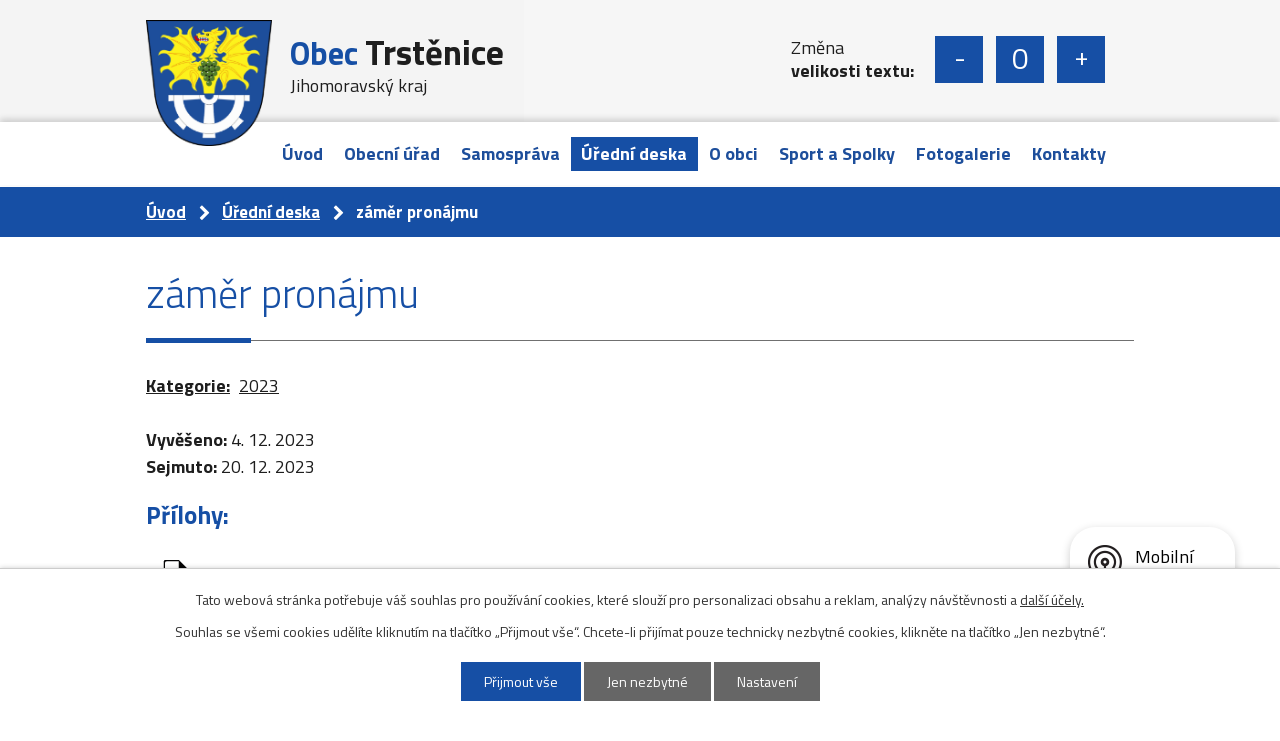

--- FILE ---
content_type: text/html; charset=utf-8
request_url: https://www.trsteniceumorkrumlova.cz/uredni-deska?action=detail&id=772
body_size: 6832
content:
<!DOCTYPE html>
<html lang="cs" data-lang-system="cs">
	<head>



		<!--[if IE]><meta http-equiv="X-UA-Compatible" content="IE=EDGE"><![endif]-->
			<meta name="viewport" content="width=device-width, initial-scale=1, user-scalable=yes">
			<meta http-equiv="content-type" content="text/html; charset=utf-8" />
			<meta name="robots" content="index,follow" />
			<meta name="author" content="Antee s.r.o." />
			<meta name="description" content="Obec Trstěnice se nachází v okrese Znojmo, kraj Jihomoravský, zhruba 11 km jihozápadně od Moravského Krumlova." />
			<meta name="keywords" content="Obec Trstěnice" />
			<meta name="viewport" content="width=device-width, initial-scale=1, user-scalable=yes" />
<title>záměr pronájmu | Obec Trstěnice</title>

		<link rel="stylesheet" type="text/css" href="https://cdn.antee.cz/jqueryui/1.8.20/css/smoothness/jquery-ui-1.8.20.custom.css?v=2" integrity="sha384-969tZdZyQm28oZBJc3HnOkX55bRgehf7P93uV7yHLjvpg/EMn7cdRjNDiJ3kYzs4" crossorigin="anonymous" />
		<link rel="stylesheet" type="text/css" href="/style.php?nid=VkNK&amp;ver=1768399196" />
		<link rel="stylesheet" type="text/css" href="/css/libs.css?ver=1768399900" />
		<link rel="stylesheet" type="text/css" href="https://cdn.antee.cz/genericons/genericons/genericons.css?v=2" integrity="sha384-DVVni0eBddR2RAn0f3ykZjyh97AUIRF+05QPwYfLtPTLQu3B+ocaZm/JigaX0VKc" crossorigin="anonymous" />

		<script src="/js/jquery/jquery-3.0.0.min.js" ></script>
		<script src="/js/jquery/jquery-migrate-3.1.0.min.js" ></script>
		<script src="/js/jquery/jquery-ui.min.js" ></script>
		<script src="/js/jquery/jquery.ui.touch-punch.min.js" ></script>
		<script src="/js/libs.min.js?ver=1768399900" ></script>
		<script src="/js/ipo.min.js?ver=1768399889" ></script>
			<script src="/js/locales/cs.js?ver=1768399196" ></script>

			<script src='https://www.google.com/recaptcha/api.js?hl=cs&render=explicit' ></script>

		<link href="/aktuality?action=atom" type="application/atom+xml" rel="alternate" title="Aktuality">
		<link href="/uredni-deska?action=atom" type="application/atom+xml" rel="alternate" title="Úřední deska">
		<link href="/hlaseni-rozhlasu?action=atom" type="application/atom+xml" rel="alternate" title="Hlášení rozhlasu">
		<link href="/dokumenty?action=atom" type="application/atom+xml" rel="alternate" title="Dokumenty">
		<link href="/projekty-realizovane-s-pomoci-dotacnich-titulu?action=atom" type="application/atom+xml" rel="alternate" title="Projekty realizované s pomocí dotačních titulů">
		<link href="/stripky-z-trstenice?action=atom" type="application/atom+xml" rel="alternate" title="Střípky z Trstěnice">
		<link href="/odpovedi-podle-zakona-1061999-sb?action=atom" type="application/atom+xml" rel="alternate" title="Odpovědi podle zákona 106/1999 Sb.">
<link rel="preconnect" href="https://fonts.gstatic.com/" crossorigin>
<link href="https://fonts.googleapis.com/css?family=Titillium+Web:300,400,700&amp;display=fallback&amp;subset=latin-ext" rel="stylesheet">
<link href="/image.php?nid=980&amp;oid=7556320" rel="icon" type="image/png">
<link rel="shortcut icon" href="/image.php?nid=980&amp;oid=7556320">
<script>
ipo.api.live('body', function(el) {
//posun patičky
$(el).find("#ipocopyright").insertAfter("#ipocontainer");
//posun fulltext
$(el).find(".fulltextSearchForm").appendTo(".header-fulltext");
//backlink
$(el).find(".backlink").addClass("action-button");
//posun fontsize
$(el).find(".font-enlargement").appendTo(".header-fontsize");
//změna placeholderu u vyhledávání
$('#frmfulltextForm-q').attr('placeholder','Vyhledat v textu');
});
</script>
<link rel="preload" href="/image.php?nid=980&amp;oid=7556331" as="image">
	</head>

	<body id="page1213518" class="subpage1213518"
			
			data-nid="980"
			data-lid="CZ"
			data-oid="1213518"
			data-layout-pagewidth="1024"
			
			data-slideshow-timer="3"
			
						
				
				data-layout="responsive" data-viewport_width_responsive="1024"
			>



							<div id="snippet-cookiesConfirmation-euCookiesSnp">			<div id="cookieChoiceInfo" class="cookie-choices-info template_1">
					<p>Tato webová stránka potřebuje váš souhlas pro používání cookies, které slouží pro personalizaci obsahu a reklam, analýzy návštěvnosti a 
						<a class="cookie-button more" href="https://navody.antee.cz/cookies" target="_blank">další účely.</a>
					</p>
					<p>
						Souhlas se všemi cookies udělíte kliknutím na tlačítko „Přijmout vše“. Chcete-li přijímat pouze technicky nezbytné cookies, klikněte na tlačítko „Jen nezbytné“.
					</p>
				<div class="buttons">
					<a class="cookie-button action-button ajax" id="cookieChoiceButton" rel=”nofollow” href="/uredni-deska?id=772&amp;action=detail&amp;do=cookiesConfirmation-acceptAll">Přijmout vše</a>
					<a class="cookie-button cookie-button--settings action-button ajax" rel=”nofollow” href="/uredni-deska?id=772&amp;action=detail&amp;do=cookiesConfirmation-onlyNecessary">Jen nezbytné</a>
					<a class="cookie-button cookie-button--settings action-button ajax" rel=”nofollow” href="/uredni-deska?id=772&amp;action=detail&amp;do=cookiesConfirmation-openSettings">Nastavení</a>
				</div>
			</div>
</div>				<div id="ipocontainer">

			<div class="menu-toggler">

				<span>Menu</span>
				<span class="genericon genericon-menu"></span>
			</div>

			<span id="back-to-top">

				<i class="fa fa-angle-up"></i>
			</span>

			<div id="ipoheader">

				<div class="header-wrapper">
	<div class="header-container flex-container layout-container">
		<a href="/" class="header-logo">
			<img src="/image.php?nid=980&amp;oid=7556331" alt="erb obce">
			<span class="header-logo_text">
				<strong>Obec <span>Trstěnice</span></strong>
				<span>Jihomoravský kraj</span>
			</span>
		</a>
		<div class="header-moduly flex-container">
			<div class="header-fontsize">
				<span class="hidden">Změna velikosti písma</span>
			</div>
			<div class="header-fulltext">
				<span class="hidden">Fulltextové vyhledávání</span>
			</div>
		</div>
	</div>
</div>

<div class="font-enlargement">
	<h4 class="newsheader">
		Změna velikosti písma
	</h4>
	<div class="newsbody">
		<a class="font-smaller" id="font-resizer-smaller">Menší<span class="font-icon"></span></a>
		<a class="font-default" id="font-resizer-default">Standardní</a>
		<a class="font-bigger" id="font-resizer-bigger">Větší<span class="font-icon"></span></a>
	</div>
</div>
<script >

	$(document).ready(function() {
		app.index.changeFontSize(
				'ipopage',
				document.getElementById('font-resizer-smaller'),
				document.getElementById('font-resizer-default'),
				document.getElementById('font-resizer-bigger')
		);
	});
</script>
			</div>

			<div id="ipotopmenuwrapper">

				<div id="ipotopmenu">
<h4 class="hiddenMenu">Horní menu</h4>
<ul class="topmenulevel1"><li class="topmenuitem1 noborder" id="ipomenu7538036"><a href="/">Úvod</a></li><li class="topmenuitem1" id="ipomenu73146"><a href="/obecni-urad">Obecní úřad</a><ul class="topmenulevel2"><li class="topmenuitem2" id="ipomenu73147"><a href="/zakladni-informace">Základní informace</a></li><li class="topmenuitem2" id="ipomenu73148"><a href="/popis-uradu">Popis úřadu</a></li><li class="topmenuitem2" id="ipomenu8650965"><a href="/povinne-zverejnovane-informace">Povinně zveřejňované informace</a></li><li class="topmenuitem2" id="ipomenu73149"><a href="/poskytovani-informaci-prijem-podani">Poskytování informací, příjem podání</a></li><li class="topmenuitem2" id="ipomenu7538140"><a href="/zverejneni-poskytnutych-informaci">Zveřejnění poskytnutých informací</a></li><li class="topmenuitem2" id="ipomenu8709596"><a href="/odpovedi-podle-zakona-1061999-sb">Odpovědi podle zákona 106/1999 Sb.</a></li><li class="topmenuitem2" id="ipomenu2354724"><a href="/registr-oznameni">Registr oznámení</a></li><li class="topmenuitem2" id="ipomenu4182370"><a href="/verejne-zakazky">Veřejné zakázky</a></li><li class="topmenuitem2" id="ipomenu7538143"><a href="/gdpr">GDPR</a></li><li class="topmenuitem2" id="ipomenu7665181"><a href="/projekty-realizovane-s-pomoci-dotacnich-titulu">Projekty realizované s pomocí dotačních titulů</a></li></ul></li><li class="topmenuitem1" id="ipomenu7538146"><a href="/samosprava">Samospráva</a><ul class="topmenulevel2"><li class="topmenuitem2" id="ipomenu7538147"><a href="/zastupitelstvo">Zastupitelstvo</a></li><li class="topmenuitem2" id="ipomenu73150"><a href="/vyhlasky-zakony-a-usneseni-zastupitelstva">Vyhlášky, zákony a usnesení zastupitelstva</a></li><li class="topmenuitem2" id="ipomenu3875824"><a href="/programy-zasedani-zastupitelstva">Programy zasedání Zastupitelstva</a></li><li class="topmenuitem2" id="ipomenu73152"><a href="/elektronicka-podatelna">Elektronická podatelna</a></li><li class="topmenuitem2" id="ipomenu5540039"><a href="/dokumenty">Dokumenty</a></li><li class="topmenuitem2" id="ipomenu6762647"><a href="/verejnopravni-smlouvy">Veřejnoprávní smlouvy obce</a></li></ul></li><li class="topmenuitem1 active" id="ipomenu1213518"><a href="/uredni-deska">Úřední deska</a></li><li class="topmenuitem1" id="ipomenu7538153"><a href="/o-obci">O obci</a><ul class="topmenulevel2"><li class="topmenuitem2" id="ipomenu74610"><a href="/obcanska-vybavenost">Občanská vybavenost</a></li><li class="topmenuitem2" id="ipomenu608162"><a href="/rekreace">Rekreace</a><ul class="topmenulevel3"><li class="topmenuitem3" id="ipomenu977539"><a href="/kemp">Kemp</a><ul class="topmenulevel4"><li class="topmenuitem4" id="ipomenu4200243"><a href="/rezervace-chata-karavan">Rezervace - chata / karavan</a></li></ul></li><li class="topmenuitem3" id="ipomenu990858"><a href="/koupaliste">Koupaliště</a></li><li class="topmenuitem3" id="ipomenu3167863"><a href="/cyklostezky-v-okoli">Cyklostezky v okolí</a></li></ul></li><li class="topmenuitem2" id="ipomenu73153"><a href="/aktuality">Aktuality</a></li><li class="topmenuitem2" id="ipomenu4185958"><a href="/hlaseni-rozhlasu">Hlášení rozhlasu</a></li><li class="topmenuitem2" id="ipomenu7665193"><a href="/stripky-z-trstenice">Střípky z Trstěnice</a></li><li class="topmenuitem2" id="ipomenu3165929"><a href="/dulezite-odkazy">Důležité odkazy</a></li><li class="topmenuitem2" id="ipomenu4182559"><a href="/trstenice-vcera-a-dnes">Trstěnice včera a dnes</a></li><li class="topmenuitem2" id="ipomenu7538154"><a href="http://zivepomezi.cz/" target="_blank">MAS Živé Pomezí</a></li><li class="topmenuitem2" id="ipomenu7533574"><a href="/covid-19">COVID-19</a></li><li class="topmenuitem2" id="ipomenu74605"><a href="/historicke-pamatky">Historické památky</a><ul class="topmenulevel3"><li class="topmenuitem3" id="ipomenu79748"><a href="/cirkevni-stavby">Církevní stavby</a></li><li class="topmenuitem3" id="ipomenu79752"><a href="/novokrtenci">Novokřtěnci</a></li></ul></li><li class="topmenuitem2" id="ipomenu74600"><a href="/historie-obce">Historie obce</a><ul class="topmenulevel3"><li class="topmenuitem3" id="ipomenu79741"><a href="/osidleni-v-praveku">Osídlení v pravěku</a></li><li class="topmenuitem3" id="ipomenu79742"><a href="/pojmenovani-obce-a-prvni-zpravy-o-ni">Pojmenování obce a první zprávy o ní</a></li><li class="topmenuitem3" id="ipomenu79743"><a href="/novokrtenci-v-trstenicich">Novokřtěnci v Trstěnicích</a></li><li class="topmenuitem3" id="ipomenu949723"><a href="/vlajka-a-znak-obce">Vlajka a znak obce</a></li></ul></li><li class="topmenuitem2" id="ipomenu8043290"><a href="/prihlaseni-k-odberu-sms">Přihlášení k odběru sms</a></li><li class="topmenuitem2" id="ipomenu8209721"><a href="/mobilni-rozhlas">Mobilní Rozhlas</a></li></ul></li><li class="topmenuitem1" id="ipomenu74608"><a href="/sport">Sport a Spolky</a><ul class="topmenulevel2"><li class="topmenuitem2" id="ipomenu74626"><a href="/fotbaliste">Fotbalisté</a></li><li class="topmenuitem2" id="ipomenu678082"><a href="/oranzove-hriste">Oranžové hřiště</a></li><li class="topmenuitem2" id="ipomenu74628"><a href="/sbor-dobrovolnych-hasicu">Sbor dobrovolných hasičů</a></li><li class="topmenuitem2" id="ipomenu74629"><a href="/myslivecke-sdruzeni">Myslivecké sdružení</a></li></ul></li><li class="topmenuitem1" id="ipomenu4182272"><a href="/fotogalerie">Fotogalerie</a></li><li class="topmenuitem1" id="ipomenu7538092"><a href="/kontakty">Kontakty</a></li></ul>
					<div class="cleartop"></div>
				</div>
			</div>
			<div id="ipomain">
				
				<div id="ipomainframe">
					<div id="ipopage">
<div id="iponavigation">
	<h5 class="hiddenMenu">Drobečková navigace</h5>
	<p>
			<a href="/">Úvod</a> <span class="separator">&gt;</span>
			<a href="/uredni-deska">Úřední deska</a> <span class="separator">&gt;</span>
			<span class="currentPage">záměr pronájmu</span>
	</p>

</div>
						<div class="ipopagetext">
							<div class="noticeBoard view-detail content">
								
								<h1>záměr pronájmu</h1>

<div id="snippet--flash"></div>
								
																	<hr class="cleaner">

		<div class="tags table-row auto type-tags">
		<a class="box-by-content" href="/uredni-deska?id=772&amp;action=detail&amp;do=tagsRenderer-clearFilter" title="Ukázat vše">Kategorie:</a>
		<ul>

			<li><a href="/uredni-deska?tagsRenderer-tag=2023&amp;id=772&amp;action=detail&amp;do=tagsRenderer-filterTag" title="Filtrovat podle 2023">2023</a></li>
		</ul>
	</div>
	<hr class="cleaner">
<div class="notice">
		<div class="dates table-row">
		<span>Vyvěšeno:</span>
4. 12. 2023	</div>
			<div class="dates table-row">
		<span>Sejmuto:</span>
20. 12. 2023	</div>
			<div class="paragraph description clearfix"></div>
</div>
<h3>Přílohy:</h3>
<div id="snippet-filesRenderer-files"><div class="files-editor">
	<ul class="files">
		<li>
			<span class="file-type file-type-pdf"></span>
			<a href="/uredni-deska?filesRenderer-objectId=10582247&amp;id=772&amp;action=detail&amp;do=filesRenderer-download" target="_blank">záměr pronájmu[3].pdf [2,33 MB]</a>
			<span class="file-download-counter">

				Staženo: 7x
			</span>
		</li>
	</ul>

</div>
</div><hr class="cleaner">
<div id="snippet--uploader"></div><a class='backlink' href='/uredni-deska'>Zpět na přehled</a>
<div class="last-updated">Naposledy změněno: 4. 12. 2023 16:32</div>
															</div>
						</div>
					</div>


					

					

					<div class="hrclear"></div>
					<div id="ipocopyright">
<div class="copyright">
	<div class="linky-wrapper">
	<div class="linky-container flex-container layout-container">
		<a href="https://www.kr-jihomoravsky.cz/" target="_blank" rel="noopener noreferrer"><img src="/image.php?nid=980&amp;oid=7556315" alt="Jihomoravský kraj"></a>
		<a href="https://www.portal.gov.cz/index/" target="_blank" rel="noopener noreferrer"><img src="/image.php?nid=980&amp;oid=7556316" alt="Portál veřejné správy"></a>
		<a href="https://www.ochranaobyvatel.cz/" target="_blank" rel="noopener noreferrer"><img src="/image.php?nid=980&amp;oid=7556317" alt="Ochrana obyvatel"></a>
		<a href="https://www.czechpoint.cz/public/" target="_blank" rel="noopener noreferrer"><img src="/image.php?nid=980&amp;oid=7556314" alt="Czech point"></a>
		<a href="http://krizport.firebrno.cz/" target="_blank" rel="noopener noreferrer"><img src="/image.php?nid=980&amp;oid=7556313" alt="Krizport"></a>
		<a href="https://idos.idnes.cz/vlakyautobusymhdvse/spojeni/" target="_blank" rel="noopener noreferrer"><img src="/image.php?nid=980&amp;oid=7556326" alt="idos"></a>
		<a href="https://www.krizport.cz/rady/chytre-blondynky-radi" target="_blank" rel="noopener noreferrer"><img src="/image.php?nid=980&amp;oid=8553825" alt="Chytré blondýny radí"></a>
	</div>
</div>
<div class="footer-wrapper">
	<div class="footer-container flex-container layout-container">
		<div class="footer-kontakt flex-container">
			<h2>
				Obec <span>Trstěnice</span>
			</h2>
			<div>
				<h3>Adresa</h3>
				<p>
					Trstěnice 122,<br>
					671 71 Trstěnice
				</p>
			</div>
			<div>
				<h3>Kontakt</h3>
				<p>
					<strong>Telefon:</strong><br>
					<a href="tel:+420515339171">+420 515 339 171</a><br>
					<strong>E-mail:</strong><br>
					<a href="mailto:trstenice@tiscali.cz">trstenice@tiscali.cz</a>
				</p>
			</div>
			<div>
				<h3>Úřední hodiny</h3>
				<p>
					<strong>Pondělí a středa:</strong><br>
					<span>7:00 - 12:00 </span>|<span> 12:45 - 17:00</span><br>
				</p>
			</div>
		</div>
		<a href="https://goo.gl/maps/iJxUgRrRZc3mJQAp7" target="_blank" rel="noopener noreferrer" class="footer-mapa">
			<span>Zobrazit obec na mapě</span>
		</a>
	</div>
</div>
<div class="row antee">
	<div class="layout-container">
		© 2026 Trstěnice, <a href="mailto:trstenice@tiscali.cz">Kontaktovat webmastera</a>, <span id="links"><a href="/mapa-stranek">Mapa stránek</a>, <a href="/prohlaseni-o-pristupnosti">Prohlášení o přístupnosti</a></span><br>ANTEE s.r.o. - <a href="https://www.antee.cz" rel="nofollow">Tvorba webových stránek</a>, Redakční systém IPO
	</div>
</div>
</div>
					</div>
					<div id="ipostatistics">
<script >
	var _paq = _paq || [];
	_paq.push(['disableCookies']);
	_paq.push(['trackPageView']);
	_paq.push(['enableLinkTracking']);
	(function() {
		var u="https://matomo.antee.cz/";
		_paq.push(['setTrackerUrl', u+'piwik.php']);
		_paq.push(['setSiteId', 3058]);
		var d=document, g=d.createElement('script'), s=d.getElementsByTagName('script')[0];
		g.defer=true; g.async=true; g.src=u+'piwik.js'; s.parentNode.insertBefore(g,s);
	})();
</script>
<script >
	$(document).ready(function() {
		$('a[href^="mailto"]').on("click", function(){
			_paq.push(['setCustomVariable', 1, 'Click mailto','Email='+this.href.replace(/^mailto:/i,'') + ' /Page = ' +  location.href,'page']);
			_paq.push(['trackGoal', null]);
			_paq.push(['trackPageView']);
		});

		$('a[href^="tel"]').on("click", function(){
			_paq.push(['setCustomVariable', 1, 'Click telefon','Telefon='+this.href.replace(/^tel:/i,'') + ' /Page = ' +  location.href,'page']);
			_paq.push(['trackPageView']);
		});
	});
</script>
					</div>

					<div id="ipofooter">
						<div class="rozhlas-banner-container"><a class="rozhlas-banner__icon animated pulse" title="Zobrazit mobilní rozhlas" href="#"> <img src="/img/mobilni-rozhlas/banner_icon.png" alt="logo"> <span class="rozhlas-title">Mobilní <br>Rozhlas</span> <span class="rozhlas-subtitle">Novinky z úřadu přímo do vašeho telefonu</span> </a>
	<div class="rozhlas-banner">
		<div class="rozhlas-banner__close"><a title="zavřít"><img src="/img/mobilni-rozhlas/banner_close-icon.svg" alt="zavřít"></a></div>
		<div class="rozhlas-banner__logo"><a title="Mobilní rozhlas" href="https://www.mobilnirozhlas.cz/" target="_blank" rel="noopener noreferrer"> <img src="/img/mobilni-rozhlas/banner_mr_logo-dark.svg" alt="mobilní rozhlas"> </a></div>
		<div class="rozhlas-banner__text"><span>Důležité informace ze samosprávy <br>přímo do telefonu</span></div>
		<div class="rozhlas-banner__image"><img src="/img/mobilni-rozhlas/banner_foto.png" alt="foto aplikace"></div>
		<div class="rozhlas-banner__cta"><a class="rozhlas-banner-btn rozhlas-banner-btn--telefon" title="Odebírat" href="https://trsteniceumorkrumlova.mobilnirozhlas.cz/registrace" target="_blank" rel="noopener noreferrer"> Odebírat zprávy do telefonu </a> <a class="rozhlas-banner-btn rozhlas-banner-btn--nastenka" title="Nástěnka" href="https://trsteniceumorkrumlova.mobilnirozhlas.cz/" target="_blank" rel="noopener noreferrer"> Zobrazit nástěnku </a> <a class="rozhlas-banner-btn rozhlas-banner-btn--app" title="Aplikace" href="/mobilni-rozhlas"> Stáhnout mobilní aplikaci </a></div>
	</div>
</div>
<script>// <![CDATA[
	ipo.api.live('.rozhlas-banner-container', function(el) {
		$('.rozhlas-banner__icon').click(function(e) {
			$(el).toggleClass('open')
			if ($(el).hasClass('open')) {
				$('.rozhlas-banner').css('display', 'block')
			} else {
				$(el).removeClass('open')
				$('.rozhlas-banner').css('display', 'none')
			}
			e.preventDefault()
		})
		$('.rozhlas-banner__close a').click(function(e) {
			$(el).removeClass('open')
			$(el).find('.rozhlas-banner').css('display', 'none')
		})
	})
	// ]]></script>
					</div>
				</div>
			</div>
		</div>
	</body>
</html>
